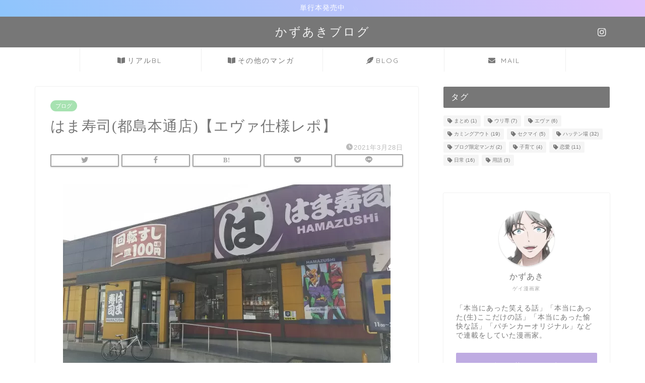

--- FILE ---
content_type: text/html; charset=UTF-8
request_url: https://kazuakiblog.com/blog/everyday/eva_hamazusi
body_size: 13670
content:
<!DOCTYPE html>
<html lang="ja">
<head prefix="og: http://ogp.me/ns# fb: http://ogp.me/ns/fb# article: http://ogp.me/ns/article#">
<!-- wexal_pst_init.js does not exist -->
<!-- engagement_delay.js does not exist -->
<link rel="dns-prefetch" href="//cdnjs.cloudflare.com/">
<link rel="preconnect" href="//cdnjs.cloudflare.com/">
<link rel="dns-prefetch" href="//use.fontawesome.com/">
<link rel="dns-prefetch" href="//code.typesquare.com/">
<link rel="dns-prefetch" href="//ajax.googleapis.com/">
<link rel="dns-prefetch" href="//js1.nend.net/">
<link rel="dns-prefetch" href="//www.googletagmanager.com/">
<meta charset="utf-8">
<meta http-equiv="X-UA-Compatible" content="IE=edge">
<meta name="viewport" content="width=device-width, initial-scale=1">
<!-- ここからOGP -->
<meta property="og:type" content="blog">
<meta property="og:title" content="はま寿司(都島本通店)【エヴァ仕様レポ】｜かずあきブログ">
<meta property="og:url" content="https://kazuakiblog.com/blog/everyday/eva_hamazusi">
<meta property="og:description" content="『エヴァ』×ゼンショーのコラボ「外食5チェーン共同作戦」！西エリアで行われているエヴァ仕様のお店を全店周りそのレポをしています。今回は【はま寿司(都島本通店)】">
<meta property="og:image" content="https://kazuakiblog.com/wp-content/uploads/2021/03/eva_hamazusi.jpg">
<meta property="og:site_name" content="かずあきブログ">
<meta property="fb:admins" content="">
<meta name="twitter:card" content="summary_large_image">
<!-- ここまでOGP -->
<meta name="description" itemprop="description" content="『エヴァ』×ゼンショーのコラボ「外食5チェーン共同作戦」！西エリアで行われているエヴァ仕様のお店を全店周りそのレポをしています。今回は【はま寿司(都島本通店)】">
<title>はま寿司(都島本通店)【エヴァ仕様レポ】｜かずあきブログ</title>
<meta name='robots' content='max-image-preview:large'/>
<link rel='dns-prefetch' href='//code.typesquare.com'/>
<link rel='dns-prefetch' href='//ajax.googleapis.com'/>
<link rel='dns-prefetch' href='//cdnjs.cloudflare.com'/>
<link rel='dns-prefetch' href='//use.fontawesome.com'/>
<link rel='dns-prefetch' href='//s.w.org'/>
<link rel="alternate" type="application/rss+xml" title="かずあきブログ &raquo; フィード" href="https://kazuakiblog.com/feed"/>
<link rel="alternate" type="application/rss+xml" title="かずあきブログ &raquo; コメントフィード" href="https://kazuakiblog.com/comments/feed"/>
<link rel="alternate" type="application/rss+xml" title="かずあきブログ &raquo; はま寿司(都島本通店)【エヴァ仕様レポ】 のコメントのフィード" href="https://kazuakiblog.com/blog/everyday/eva_hamazusi/feed"/>
<link rel='stylesheet' id='wp-block-library-css' href='https://kazuakiblog.com/wp-includes/css/dist/block-library/style.min.css?ver=6.0.11' type='text/css' media='all'/>
<style id='global-styles-inline-css' type='text/css'>
body{--wp--preset--color--black: #000000;--wp--preset--color--cyan-bluish-gray: #abb8c3;--wp--preset--color--white: #ffffff;--wp--preset--color--pale-pink: #f78da7;--wp--preset--color--vivid-red: #cf2e2e;--wp--preset--color--luminous-vivid-orange: #ff6900;--wp--preset--color--luminous-vivid-amber: #fcb900;--wp--preset--color--light-green-cyan: #7bdcb5;--wp--preset--color--vivid-green-cyan: #00d084;--wp--preset--color--pale-cyan-blue: #8ed1fc;--wp--preset--color--vivid-cyan-blue: #0693e3;--wp--preset--color--vivid-purple: #9b51e0;--wp--preset--gradient--vivid-cyan-blue-to-vivid-purple: linear-gradient(135deg,rgba(6,147,227,1) 0%,rgb(155,81,224) 100%);--wp--preset--gradient--light-green-cyan-to-vivid-green-cyan: linear-gradient(135deg,rgb(122,220,180) 0%,rgb(0,208,130) 100%);--wp--preset--gradient--luminous-vivid-amber-to-luminous-vivid-orange: linear-gradient(135deg,rgba(252,185,0,1) 0%,rgba(255,105,0,1) 100%);--wp--preset--gradient--luminous-vivid-orange-to-vivid-red: linear-gradient(135deg,rgba(255,105,0,1) 0%,rgb(207,46,46) 100%);--wp--preset--gradient--very-light-gray-to-cyan-bluish-gray: linear-gradient(135deg,rgb(238,238,238) 0%,rgb(169,184,195) 100%);--wp--preset--gradient--cool-to-warm-spectrum: linear-gradient(135deg,rgb(74,234,220) 0%,rgb(151,120,209) 20%,rgb(207,42,186) 40%,rgb(238,44,130) 60%,rgb(251,105,98) 80%,rgb(254,248,76) 100%);--wp--preset--gradient--blush-light-purple: linear-gradient(135deg,rgb(255,206,236) 0%,rgb(152,150,240) 100%);--wp--preset--gradient--blush-bordeaux: linear-gradient(135deg,rgb(254,205,165) 0%,rgb(254,45,45) 50%,rgb(107,0,62) 100%);--wp--preset--gradient--luminous-dusk: linear-gradient(135deg,rgb(255,203,112) 0%,rgb(199,81,192) 50%,rgb(65,88,208) 100%);--wp--preset--gradient--pale-ocean: linear-gradient(135deg,rgb(255,245,203) 0%,rgb(182,227,212) 50%,rgb(51,167,181) 100%);--wp--preset--gradient--electric-grass: linear-gradient(135deg,rgb(202,248,128) 0%,rgb(113,206,126) 100%);--wp--preset--gradient--midnight: linear-gradient(135deg,rgb(2,3,129) 0%,rgb(40,116,252) 100%);--wp--preset--duotone--dark-grayscale: url('#wp-duotone-dark-grayscale');--wp--preset--duotone--grayscale: url('#wp-duotone-grayscale');--wp--preset--duotone--purple-yellow: url('#wp-duotone-purple-yellow');--wp--preset--duotone--blue-red: url('#wp-duotone-blue-red');--wp--preset--duotone--midnight: url('#wp-duotone-midnight');--wp--preset--duotone--magenta-yellow: url('#wp-duotone-magenta-yellow');--wp--preset--duotone--purple-green: url('#wp-duotone-purple-green');--wp--preset--duotone--blue-orange: url('#wp-duotone-blue-orange');--wp--preset--font-size--small: 13px;--wp--preset--font-size--medium: 20px;--wp--preset--font-size--large: 36px;--wp--preset--font-size--x-large: 42px;}.has-black-color{color: var(--wp--preset--color--black) !important;}.has-cyan-bluish-gray-color{color: var(--wp--preset--color--cyan-bluish-gray) !important;}.has-white-color{color: var(--wp--preset--color--white) !important;}.has-pale-pink-color{color: var(--wp--preset--color--pale-pink) !important;}.has-vivid-red-color{color: var(--wp--preset--color--vivid-red) !important;}.has-luminous-vivid-orange-color{color: var(--wp--preset--color--luminous-vivid-orange) !important;}.has-luminous-vivid-amber-color{color: var(--wp--preset--color--luminous-vivid-amber) !important;}.has-light-green-cyan-color{color: var(--wp--preset--color--light-green-cyan) !important;}.has-vivid-green-cyan-color{color: var(--wp--preset--color--vivid-green-cyan) !important;}.has-pale-cyan-blue-color{color: var(--wp--preset--color--pale-cyan-blue) !important;}.has-vivid-cyan-blue-color{color: var(--wp--preset--color--vivid-cyan-blue) !important;}.has-vivid-purple-color{color: var(--wp--preset--color--vivid-purple) !important;}.has-black-background-color{background-color: var(--wp--preset--color--black) !important;}.has-cyan-bluish-gray-background-color{background-color: var(--wp--preset--color--cyan-bluish-gray) !important;}.has-white-background-color{background-color: var(--wp--preset--color--white) !important;}.has-pale-pink-background-color{background-color: var(--wp--preset--color--pale-pink) !important;}.has-vivid-red-background-color{background-color: var(--wp--preset--color--vivid-red) !important;}.has-luminous-vivid-orange-background-color{background-color: var(--wp--preset--color--luminous-vivid-orange) !important;}.has-luminous-vivid-amber-background-color{background-color: var(--wp--preset--color--luminous-vivid-amber) !important;}.has-light-green-cyan-background-color{background-color: var(--wp--preset--color--light-green-cyan) !important;}.has-vivid-green-cyan-background-color{background-color: var(--wp--preset--color--vivid-green-cyan) !important;}.has-pale-cyan-blue-background-color{background-color: var(--wp--preset--color--pale-cyan-blue) !important;}.has-vivid-cyan-blue-background-color{background-color: var(--wp--preset--color--vivid-cyan-blue) !important;}.has-vivid-purple-background-color{background-color: var(--wp--preset--color--vivid-purple) !important;}.has-black-border-color{border-color: var(--wp--preset--color--black) !important;}.has-cyan-bluish-gray-border-color{border-color: var(--wp--preset--color--cyan-bluish-gray) !important;}.has-white-border-color{border-color: var(--wp--preset--color--white) !important;}.has-pale-pink-border-color{border-color: var(--wp--preset--color--pale-pink) !important;}.has-vivid-red-border-color{border-color: var(--wp--preset--color--vivid-red) !important;}.has-luminous-vivid-orange-border-color{border-color: var(--wp--preset--color--luminous-vivid-orange) !important;}.has-luminous-vivid-amber-border-color{border-color: var(--wp--preset--color--luminous-vivid-amber) !important;}.has-light-green-cyan-border-color{border-color: var(--wp--preset--color--light-green-cyan) !important;}.has-vivid-green-cyan-border-color{border-color: var(--wp--preset--color--vivid-green-cyan) !important;}.has-pale-cyan-blue-border-color{border-color: var(--wp--preset--color--pale-cyan-blue) !important;}.has-vivid-cyan-blue-border-color{border-color: var(--wp--preset--color--vivid-cyan-blue) !important;}.has-vivid-purple-border-color{border-color: var(--wp--preset--color--vivid-purple) !important;}.has-vivid-cyan-blue-to-vivid-purple-gradient-background{background: var(--wp--preset--gradient--vivid-cyan-blue-to-vivid-purple) !important;}.has-light-green-cyan-to-vivid-green-cyan-gradient-background{background: var(--wp--preset--gradient--light-green-cyan-to-vivid-green-cyan) !important;}.has-luminous-vivid-amber-to-luminous-vivid-orange-gradient-background{background: var(--wp--preset--gradient--luminous-vivid-amber-to-luminous-vivid-orange) !important;}.has-luminous-vivid-orange-to-vivid-red-gradient-background{background: var(--wp--preset--gradient--luminous-vivid-orange-to-vivid-red) !important;}.has-very-light-gray-to-cyan-bluish-gray-gradient-background{background: var(--wp--preset--gradient--very-light-gray-to-cyan-bluish-gray) !important;}.has-cool-to-warm-spectrum-gradient-background{background: var(--wp--preset--gradient--cool-to-warm-spectrum) !important;}.has-blush-light-purple-gradient-background{background: var(--wp--preset--gradient--blush-light-purple) !important;}.has-blush-bordeaux-gradient-background{background: var(--wp--preset--gradient--blush-bordeaux) !important;}.has-luminous-dusk-gradient-background{background: var(--wp--preset--gradient--luminous-dusk) !important;}.has-pale-ocean-gradient-background{background: var(--wp--preset--gradient--pale-ocean) !important;}.has-electric-grass-gradient-background{background: var(--wp--preset--gradient--electric-grass) !important;}.has-midnight-gradient-background{background: var(--wp--preset--gradient--midnight) !important;}.has-small-font-size{font-size: var(--wp--preset--font-size--small) !important;}.has-medium-font-size{font-size: var(--wp--preset--font-size--medium) !important;}.has-large-font-size{font-size: var(--wp--preset--font-size--large) !important;}.has-x-large-font-size{font-size: var(--wp--preset--font-size--x-large) !important;}
</style>
<link rel='stylesheet' id='parent-style-css' href='https://kazuakiblog.com/wp-content/themes/jin/style.css?ver=6.0.11' type='text/css' media='all'/>
<link rel='stylesheet' id='theme-style-css' href='https://kazuakiblog.com/wp-content/themes/jin-child/style.css?ver=6.0.11' type='text/css' media='all'/>
<link rel='stylesheet' id='fontawesome-style-css' href='https://use.fontawesome.com/releases/v5.6.3/css/all.css?ver=6.0.11' type='text/css' media='all'/>
<link rel='stylesheet' id='swiper-style-css' href='https://cdnjs.cloudflare.com/ajax/libs/Swiper/4.0.7/css/swiper.min.css?ver=6.0.11' type='text/css' media='all'/>
<link rel='stylesheet' id='carat-css' href='https://kazuakiblog.com/wp-content/plugins/carat/css/style_carat.css?ver=6.0.11' type='text/css' media='all'/>
<script type='text/javascript' src='https://ajax.googleapis.com/ajax/libs/jquery/1.12.4/jquery.min.js?ver=6.0.11' id='jquery-js'></script>
<script type='text/javascript' src='//code.typesquare.com/static/5b0e3c4aee6847bda5a036abac1e024a/ts307f.js?fadein=0&#038;ver=2.0.3' id='typesquare_std-js'></script>
<link rel="https://api.w.org/" href="https://kazuakiblog.com/wp-json/"/><link rel="alternate" type="application/json" href="https://kazuakiblog.com/wp-json/wp/v2/posts/2714"/><link rel="canonical" href="https://kazuakiblog.com/blog/everyday/eva_hamazusi"/>
<link rel='shortlink' href='https://kazuakiblog.com/?p=2714'/>
<link rel="alternate" type="application/json+oembed" href="https://kazuakiblog.com/wp-json/oembed/1.0/embed?url=https%3A%2F%2Fkazuakiblog.com%2Fblog%2Feveryday%2Feva_hamazusi"/>
<link rel="alternate" type="text/xml+oembed" href="https://kazuakiblog.com/wp-json/oembed/1.0/embed?url=https%3A%2F%2Fkazuakiblog.com%2Fblog%2Feveryday%2Feva_hamazusi&#038;format=xml"/>
<style type="text/css">
		#wrapper{
							background-color: #fff;
				background-image: url();
					}
		.related-entry-headline-text span:before,
		#comment-title span:before,
		#reply-title span:before{
			background-color: #777777;
			border-color: #777777!important;
		}
		
		#breadcrumb:after,
		#page-top a{	
			background-color: #777777;
		}
				footer{
			background-color: #777777;
		}
		.footer-inner a,
		#copyright,
		#copyright-center{
			border-color: #fff!important;
			color: #fff!important;
		}
		#footer-widget-area
		{
			border-color: #fff!important;
		}
				.page-top-footer a{
			color: #777777!important;
		}
				#breadcrumb ul li,
		#breadcrumb ul li a{
			color: #777777!important;
		}
		
		body,
		a,
		a:link,
		a:visited,
		.my-profile,
		.widgettitle,
		.tabBtn-mag label{
			color: #777777;
		}
		a:hover{
			color: #a685e2;
		}
						.widget_nav_menu ul > li > a:before,
		.widget_categories ul > li > a:before,
		.widget_pages ul > li > a:before,
		.widget_recent_entries ul > li > a:before,
		.widget_archive ul > li > a:before,
		.widget_archive form:after,
		.widget_categories form:after,
		.widget_nav_menu ul > li > ul.sub-menu > li > a:before,
		.widget_categories ul > li > .children > li > a:before,
		.widget_pages ul > li > .children > li > a:before,
		.widget_nav_menu ul > li > ul.sub-menu > li > ul.sub-menu li > a:before,
		.widget_categories ul > li > .children > li > .children li > a:before,
		.widget_pages ul > li > .children > li > .children li > a:before{
			color: #777777;
		}
		.widget_nav_menu ul .sub-menu .sub-menu li a:before{
			background-color: #777777!important;
		}
		footer .footer-widget,
		footer .footer-widget a,
		footer .footer-widget ul li,
		.footer-widget.widget_nav_menu ul > li > a:before,
		.footer-widget.widget_categories ul > li > a:before,
		.footer-widget.widget_recent_entries ul > li > a:before,
		.footer-widget.widget_pages ul > li > a:before,
		.footer-widget.widget_archive ul > li > a:before,
		footer .widget_tag_cloud .tagcloud a:before{
			color: #fff!important;
			border-color: #fff!important;
		}
		footer .footer-widget .widgettitle{
			color: #fff!important;
			border-color: #beabe2!important;
		}
		footer .widget_nav_menu ul .children .children li a:before,
		footer .widget_categories ul .children .children li a:before,
		footer .widget_nav_menu ul .sub-menu .sub-menu li a:before{
			background-color: #fff!important;
		}
		#drawernav a:hover,
		.post-list-title,
		#prev-next p,
		#toc_container .toc_list li a{
			color: #777777!important;
		}
		
		#header-box{
			background-color: #777777;
		}
												@media (min-width: 768px) {
			.top-image-meta{
				margin-top: calc(0px - 30px);
			}
		}
		@media (min-width: 1200px) {
			.top-image-meta{
				margin-top: calc(0px);
			}
		}
				.pickup-contents:before{
			background-color: #777777!important;
		}
		
		.main-image-text{
			color: #555;
		}
		.main-image-text-sub{
			color: #555;
		}
		
				@media (min-width: 481px) {
			#site-info{
				padding-top: 15px!important;
				padding-bottom: 15px!important;
			}
		}
		
		#site-info span a{
			color: #f4f4f4!important;
		}
		
				#headmenu .headsns .line a svg{
			fill: #f4f4f4!important;
		}
		#headmenu .headsns a,
		#headmenu{
			color: #f4f4f4!important;
			border-color:#f4f4f4!important;
		}
						.profile-follow .line-sns a svg{
			fill: #777777!important;
		}
		.profile-follow .line-sns a:hover svg{
			fill: #beabe2!important;
		}
		.profile-follow a{
			color: #777777!important;
			border-color:#777777!important;
		}
		.profile-follow a:hover,
		#headmenu .headsns a:hover{
			color:#beabe2!important;
			border-color:#beabe2!important;
		}
				.search-box:hover{
			color:#beabe2!important;
			border-color:#beabe2!important;
		}
				#header #headmenu .headsns .line a:hover svg{
			fill:#beabe2!important;
		}
		.cps-icon-bar,
		#navtoggle:checked + .sp-menu-open .cps-icon-bar{
			background-color: #f4f4f4;
		}
		#nav-container{
			background-color: #fff;
		}
		.menu-box .menu-item svg{
			fill:#777777;
		}
		#drawernav ul.menu-box > li > a,
		#drawernav2 ul.menu-box > li > a,
		#drawernav3 ul.menu-box > li > a,
		#drawernav4 ul.menu-box > li > a,
		#drawernav5 ul.menu-box > li > a,
		#drawernav ul.menu-box > li.menu-item-has-children:after,
		#drawernav2 ul.menu-box > li.menu-item-has-children:after,
		#drawernav3 ul.menu-box > li.menu-item-has-children:after,
		#drawernav4 ul.menu-box > li.menu-item-has-children:after,
		#drawernav5 ul.menu-box > li.menu-item-has-children:after{
			color: #777777!important;
		}
		#drawernav ul.menu-box li a,
		#drawernav2 ul.menu-box li a,
		#drawernav3 ul.menu-box li a,
		#drawernav4 ul.menu-box li a,
		#drawernav5 ul.menu-box li a{
			font-size: 14px!important;
		}
		#drawernav3 ul.menu-box > li{
			color: #777777!important;
		}
		#drawernav4 .menu-box > .menu-item > a:after,
		#drawernav3 .menu-box > .menu-item > a:after,
		#drawernav .menu-box > .menu-item > a:after{
			background-color: #777777!important;
		}
		#drawernav2 .menu-box > .menu-item:hover,
		#drawernav5 .menu-box > .menu-item:hover{
			border-top-color: #777777!important;
		}
				.cps-info-bar a{
			background-color: #beabe2!important;
		}
				@media (min-width: 768px) {
			.post-list-mag .post-list-item:not(:nth-child(2n)){
				margin-right: 2.6%;
			}
		}
				@media (min-width: 768px) {
			#tab-1:checked ~ .tabBtn-mag li [for="tab-1"]:after,
			#tab-2:checked ~ .tabBtn-mag li [for="tab-2"]:after,
			#tab-3:checked ~ .tabBtn-mag li [for="tab-3"]:after,
			#tab-4:checked ~ .tabBtn-mag li [for="tab-4"]:after{
				border-top-color: #777777!important;
			}
			.tabBtn-mag label{
				border-bottom-color: #777777!important;
			}
		}
		#tab-1:checked ~ .tabBtn-mag li [for="tab-1"],
		#tab-2:checked ~ .tabBtn-mag li [for="tab-2"],
		#tab-3:checked ~ .tabBtn-mag li [for="tab-3"],
		#tab-4:checked ~ .tabBtn-mag li [for="tab-4"],
		#prev-next a.next:after,
		#prev-next a.prev:after,
		.more-cat-button a:hover span:before{
			background-color: #777777!important;
		}
		

		.swiper-slide .post-list-cat,
		.post-list-mag .post-list-cat,
		.post-list-mag3col .post-list-cat,
		.post-list-mag-sp1col .post-list-cat,
		.swiper-pagination-bullet-active,
		.pickup-cat,
		.post-list .post-list-cat,
		#breadcrumb .bcHome a:hover span:before,
		.popular-item:nth-child(1) .pop-num,
		.popular-item:nth-child(2) .pop-num,
		.popular-item:nth-child(3) .pop-num{
			background-color: #beabe2!important;
		}
		.sidebar-btn a,
		.profile-sns-menu{
			background-color: #beabe2!important;
		}
		.sp-sns-menu a,
		.pickup-contents-box a:hover .pickup-title{
			border-color: #777777!important;
			color: #777777!important;
		}
				.pickup-image:after{
			display: none;
		}
				.pro-line svg{
			fill: #777777!important;
		}
		.cps-post-cat a,
		.meta-cat,
		.popular-cat{
			background-color: #beabe2!important;
			border-color: #beabe2!important;
		}
		.tagicon,
		.tag-box a,
		#toc_container .toc_list > li,
		#toc_container .toc_title{
			color: #777777!important;
		}
		.widget_tag_cloud a::before{
			color: #777777!important;
		}
		.tag-box a,
		#toc_container:before{
			border-color: #777777!important;
		}
		.cps-post-cat a:hover{
			color: #a685e2!important;
		}
		.pagination li:not([class*="current"]) a:hover,
		.widget_tag_cloud a:hover{
			background-color: #777777!important;
		}
		.pagination li:not([class*="current"]) a:hover{
			opacity: 0.5!important;
		}
		.pagination li.current a{
			background-color: #777777!important;
			border-color: #777777!important;
		}
		.nextpage a:hover span {
			color: #777777!important;
			border-color: #777777!important;
		}
		.cta-content:before{
			background-color: #6FBFCA!important;
		}
		.cta-text,
		.info-title{
			color: #fff!important;
		}
		#footer-widget-area.footer_style1 .widgettitle{
			border-color: #beabe2!important;
		}
		.sidebar_style1 .widgettitle,
		.sidebar_style5 .widgettitle{
			border-color: #777777!important;
		}
		.sidebar_style2 .widgettitle,
		.sidebar_style4 .widgettitle,
		.sidebar_style6 .widgettitle,
		#home-bottom-widget .widgettitle,
		#home-top-widget .widgettitle,
		#post-bottom-widget .widgettitle,
		#post-top-widget .widgettitle{
			background-color: #777777!important;
		}
		#home-bottom-widget .widget_search .search-box input[type="submit"],
		#home-top-widget .widget_search .search-box input[type="submit"],
		#post-bottom-widget .widget_search .search-box input[type="submit"],
		#post-top-widget .widget_search .search-box input[type="submit"]{
			background-color: #beabe2!important;
		}
		
		.tn-logo-size{
			font-size: 170%!important;
		}
		@media (min-width: 481px) {
		.tn-logo-size img{
			width: calc(170%*0.5)!important;
		}
		}
		@media (min-width: 768px) {
		.tn-logo-size img{
			width: calc(170%*2.2)!important;
		}
		}
		@media (min-width: 1200px) {
		.tn-logo-size img{
			width: 170%!important;
		}
		}
		.sp-logo-size{
			font-size: 120%!important;
		}
		.sp-logo-size img{
			width: 120%!important;
		}
				.cps-post-main ul > li:before,
		.cps-post-main ol > li:before{
			background-color: #beabe2!important;
		}
		.profile-card .profile-title{
			background-color: #777777!important;
		}
		.profile-card{
			border-color: #777777!important;
		}
		.cps-post-main a{
			color:#beabe2;
		}
		.cps-post-main .marker{
			background: -webkit-linear-gradient( transparent 80%, #beabe2 0% ) ;
			background: linear-gradient( transparent 80%, #beabe2 0% ) ;
		}
		.cps-post-main .marker2{
			background: -webkit-linear-gradient( transparent 60%, #a9eaf2 0% ) ;
			background: linear-gradient( transparent 60%, #a9eaf2 0% ) ;
		}
		.cps-post-main .jic-sc{
			color:#beabe2;
		}
		
		
		.simple-box1{
			border-color:#ef9b9b!important;
		}
		.simple-box2{
			border-color:#f2bf7d!important;
		}
		.simple-box3{
			border-color:#b5e28a!important;
		}
		.simple-box4{
			border-color:#beabe2!important;
		}
		.simple-box4:before{
			background-color: #beabe2;
		}
		.simple-box5{
			border-color:#e896c7!important;
		}
		.simple-box5:before{
			background-color: #e896c7;
		}
		.simple-box6{
			background-color:#fffdef!important;
		}
		.simple-box7{
			border-color:#def1f9!important;
		}
		.simple-box7:before{
			background-color:#def1f9!important;
		}
		.simple-box8{
			border-color:#96ddc1!important;
		}
		.simple-box8:before{
			background-color:#96ddc1!important;
		}
		.simple-box9:before{
			background-color:#e1c0e8!important;
		}
				.simple-box9:after{
			border-color:#e1c0e8 #e1c0e8 #fff #fff!important;
		}
				
		.kaisetsu-box1:before,
		.kaisetsu-box1-title{
			background-color:#ffb49e!important;
		}
		.kaisetsu-box2{
			border-color:#beabe2!important;
		}
		.kaisetsu-box2-title{
			background-color:#beabe2!important;
		}
		.kaisetsu-box4{
			border-color:#beabe2!important;
		}
		.kaisetsu-box4-title{
			background-color:#beabe2!important;
		}
		.kaisetsu-box5:before{
			background-color:#57b3ba!important;
		}
		.kaisetsu-box5-title{
			background-color:#57b3ba!important;
		}
		
		.concept-box1{
			border-color:#85db8f!important;
		}
		.concept-box1:after{
			background-color:#85db8f!important;
		}
		.concept-box1:before{
			content:"ポイント"!important;
			color:#85db8f!important;
		}
		.concept-box2{
			border-color:#f7cf6a!important;
		}
		.concept-box2:after{
			background-color:#f7cf6a!important;
		}
		.concept-box2:before{
			content:"注意点"!important;
			color:#f7cf6a!important;
		}
		.concept-box3{
			border-color:#86cee8!important;
		}
		.concept-box3:after{
			background-color:#86cee8!important;
		}
		.concept-box3:before{
			content:"良い例"!important;
			color:#86cee8!important;
		}
		.concept-box4{
			border-color:#ed8989!important;
		}
		.concept-box4:after{
			background-color:#ed8989!important;
		}
		.concept-box4:before{
			content:"悪い例"!important;
			color:#ed8989!important;
		}
		.concept-box5{
			border-color:#9e9e9e!important;
		}
		.concept-box5:after{
			background-color:#9e9e9e!important;
		}
		.concept-box5:before{
			content:"参考"!important;
			color:#9e9e9e!important;
		}
		.concept-box6{
			border-color:#8eaced!important;
		}
		.concept-box6:after{
			background-color:#8eaced!important;
		}
		.concept-box6:before{
			content:"メモ"!important;
			color:#8eaced!important;
		}
		
		.innerlink-box1,
		.blog-card{
			border-color:#73bc9b!important;
		}
		.innerlink-box1-title{
			background-color:#73bc9b!important;
			border-color:#73bc9b!important;
		}
		.innerlink-box1:before,
		.blog-card-hl-box{
			background-color:#73bc9b!important;
		}
				
		.jin-ac-box01-title::after{
			color: #777777;
		}
		
		.color-button01 a,
		.color-button01 a:hover,
		.color-button01:before{
			background-color: #008db7!important;
		}
		.top-image-btn-color a,
		.top-image-btn-color a:hover,
		.top-image-btn-color:before{
			background-color: #ffcd44!important;
		}
		.color-button02 a,
		.color-button02 a:hover,
		.color-button02:before{
			background-color: #d9333f!important;
		}
		
		.color-button01-big a,
		.color-button01-big a:hover,
		.color-button01-big:before{
			background-color: #3296d1!important;
		}
		.color-button01-big a,
		.color-button01-big:before{
			border-radius: 5px!important;
		}
		.color-button01-big a{
			padding-top: 20px!important;
			padding-bottom: 20px!important;
		}
		
		.color-button02-big a,
		.color-button02-big a:hover,
		.color-button02-big:before{
			background-color: #83d159!important;
		}
		.color-button02-big a,
		.color-button02-big:before{
			border-radius: 5px!important;
		}
		.color-button02-big a{
			padding-top: 30px!important;
			padding-bottom: 30px!important;
		}
				.color-button01-big{
			width: 75%!important;
		}
		.color-button02-big{
			width: 43%!important;
		}
				
		
					.top-image-btn-color:before,
			.color-button01:before,
			.color-button02:before,
			.color-button01-big:before,
			.color-button02-big:before{
				bottom: -1px;
				left: -1px;
				width: 100%;
				height: 100%;
				border-radius: 6px;
				box-shadow: 0px 1px 5px 0px rgba(0, 0, 0, 0.25);
				-webkit-transition: all .4s;
				transition: all .4s;
			}
			.top-image-btn-color a:hover,
			.color-button01 a:hover,
			.color-button02 a:hover,
			.color-button01-big a:hover,
			.color-button02-big a:hover{
				-webkit-transform: translateY(2px);
				transform: translateY(2px);
				-webkit-filter: brightness(0.95);
				 filter: brightness(0.95);
			}
			.top-image-btn-color:hover:before,
			.color-button01:hover:before,
			.color-button02:hover:before,
			.color-button01-big:hover:before,
			.color-button02-big:hover:before{
				-webkit-transform: translateY(2px);
				transform: translateY(2px);
				box-shadow: none!important;
			}
				
		.h2-style01 h2,
		.h2-style02 h2:before,
		.h2-style03 h2,
		.h2-style04 h2:before,
		.h2-style05 h2,
		.h2-style07 h2:before,
		.h2-style07 h2:after,
		.h3-style03 h3:before,
		.h3-style02 h3:before,
		.h3-style05 h3:before,
		.h3-style07 h3:before,
		.h2-style08 h2:after,
		.h2-style10 h2:before,
		.h2-style10 h2:after,
		.h3-style02 h3:after,
		.h4-style02 h4:before{
			background-color: #777777!important;
		}
		.h3-style01 h3,
		.h3-style04 h3,
		.h3-style05 h3,
		.h3-style06 h3,
		.h4-style01 h4,
		.h2-style02 h2,
		.h2-style08 h2,
		.h2-style08 h2:before,
		.h2-style09 h2,
		.h4-style03 h4{
			border-color: #777777!important;
		}
		.h2-style05 h2:before{
			border-top-color: #777777!important;
		}
		.h2-style06 h2:before,
		.sidebar_style3 .widgettitle:after{
			background-image: linear-gradient(
				-45deg,
				transparent 25%,
				#777777 25%,
				#777777 50%,
				transparent 50%,
				transparent 75%,
				#777777 75%,
				#777777			);
		}
				.jin-h2-icons.h2-style02 h2 .jic:before,
		.jin-h2-icons.h2-style04 h2 .jic:before,
		.jin-h2-icons.h2-style06 h2 .jic:before,
		.jin-h2-icons.h2-style07 h2 .jic:before,
		.jin-h2-icons.h2-style08 h2 .jic:before,
		.jin-h2-icons.h2-style09 h2 .jic:before,
		.jin-h2-icons.h2-style10 h2 .jic:before,
		.jin-h3-icons.h3-style01 h3 .jic:before,
		.jin-h3-icons.h3-style02 h3 .jic:before,
		.jin-h3-icons.h3-style03 h3 .jic:before,
		.jin-h3-icons.h3-style04 h3 .jic:before,
		.jin-h3-icons.h3-style05 h3 .jic:before,
		.jin-h3-icons.h3-style06 h3 .jic:before,
		.jin-h3-icons.h3-style07 h3 .jic:before,
		.jin-h4-icons.h4-style01 h4 .jic:before,
		.jin-h4-icons.h4-style02 h4 .jic:before,
		.jin-h4-icons.h4-style03 h4 .jic:before,
		.jin-h4-icons.h4-style04 h4 .jic:before{
			color:#777777;
		}
		
		@media all and (-ms-high-contrast:none){
			*::-ms-backdrop, .color-button01:before,
			.color-button02:before,
			.color-button01-big:before,
			.color-button02-big:before{
				background-color: #595857!important;
			}
		}
		
		.jin-lp-h2 h2,
		.jin-lp-h2 h2{
			background-color: transparent!important;
			border-color: transparent!important;
			color: #777777!important;
		}
		.jincolumn-h3style2{
			border-color:#777777!important;
		}
		.jinlph2-style1 h2:first-letter{
			color:#777777!important;
		}
		.jinlph2-style2 h2,
		.jinlph2-style3 h2{
			border-color:#777777!important;
		}
		.jin-photo-title .jin-fusen1-down,
		.jin-photo-title .jin-fusen1-even,
		.jin-photo-title .jin-fusen1-up{
			border-left-color:#777777;
		}
		.jin-photo-title .jin-fusen2,
		.jin-photo-title .jin-fusen3{
			background-color:#777777;
		}
		.jin-photo-title .jin-fusen2:before,
		.jin-photo-title .jin-fusen3:before {
			border-top-color: #777777;
		}
		.has-huge-font-size{
			font-size:42px!important;
		}
		.has-large-font-size{
			font-size:36px!important;
		}
		.has-medium-font-size{
			font-size:20px!important;
		}
		.has-normal-font-size{
			font-size:16px!important;
		}
		.has-small-font-size{
			font-size:13px!important;
		}
		
		
	</style>
<style type="text/css">

        /*<!-- CARAT専用ボックスデザイン  -->*/
        .cat_kaisetsu01{
            border-color:#ffb6c1!important;
        }
        .cat_kaisetsu_box{
            background-color: #ffb6c1!important; 
        }
        .cat_kaisetsu_box::after{
            border-top:9px solid #ffb6c1!important;
        }
        .cat_maru01{
            border-color: #a8dba8!important;
        }
        .cat_maru_box span{
            background-color: #a8dba8!important;
        }
        .cat_dot01{
            background-color: #ffd4da!important;
        }
        .cat_stitch01{
            background-color:#ffbc61!important;
            box-shadow:0 0 0 8px #ffbc61!important;
        }
        .cat_fusen01{
            border-color: #beabe2!important;
        }
        .cat_fusen01 .cat_fusen_box{
            border-left: 20px solid #beabe2!important;
        }
        .cat_fusen02{
            border: 2px solid #beabe2!important;
        }

        #post-bottom-widget .carat_item_links .widgettitle:after,
        #post-top-widget .carat_item_links .widgettitle:after,
        #home-top-widget .carat_item_links .widgettitle:after,
        #home-bottom-widget .carat_item_links .widgettitle:after{
            background-color: #777777;
        }
        .cat_icon_box span{
            background-color: #777777;
        }
        .cat_icon01 .cat_icon_box{
            color: #777777;
        }
        .sidebar_style1 .widgettitle,
        .sidebar_style5 .widgettitle{
            border-color: #777777!important;
        }
        .sidebar_style2 .widgettitle,
        .sidebar_style4 .widgettitle,
        .sidebar_style6 .widgettitle{
            background-color: #777777!important;
        }
        .sidebar_style7 .widgettitle{
            background-color: #fff!important;
            border-color: #777777!important;
        }
        .sidebar_style7 .widgettitle::before,
        .sidebar_style7 .widgettitle::after{
            border-color: #777777!important;
        }
        .sidebar_style8 .widgettitle{
            background-color: #fff!important;
            border-color: #777777!important;
        }
        .sidebar_style8 .widgettitle::before,
        .sidebar_style8 .widgettitle::after{
            border-color: #777777!important;
        }
        .sidebar_style9 .widgettitle{
            background-color: #fff!important;
        }
        .sidebar_style9 .widget::before{
            background-color: #777777!important;
        }
        .sidebar_style9 .widget::after{
            border-color: transparent #777777!important;
        }
        .sidebar_style10 .widgettitle{
            background-color: #fff!important;
        }

        /*スマホスライドメニューのデザインカスタマイズ*/
        

        /*サイドバーデザインカスタマイズ*/

                #breadcrumb:after{
            background-color: #c9c9c9!important;
        }
        #breadcrumb ul li,#breadcrumb ul li a,#breadcrumb ul li span, #breadcrumb ul li a span{
            color: #777777!important;
        }
        #breadcrumb .fa-home.space-i{
            color: #777777!important;
        }
        #breadcrumb ul li svg{
            color: #777777!important;
        }
        .menu-box .svg-inline--fa{
            color: #777777!important;
            margin-right: 5px;
        }
        #drawernav ul.menu-box li.menu-item a:after{
            background:#777777!important; 
        }
        #footer-widget-area.footer_style1 #footer-widget-center1 .widget_archive ul li a:hover, #footer-widget-area.footer_style1 #footer-widget-center1 .widget_categories ul li a:hover, #footer-widget-area.footer_style1 #footer-widget-center1 .widget_pages ul li a:hover, #footer-widget-area.footer_style1 #footer-widget-center1 .widget_nav_menu ul li a:hover, #footer-widget-area.footer_style1 #footer-widget-center2 .widget_archive ul li a:hover, #footer-widget-area.footer_style1 #footer-widget-center2 .widget_categories ul li a:hover, #footer-widget-area.footer_style1 #footer-widget-center2 .widget_pages ul li a:hover, #footer-widget-area.footer_style1 #footer-widget-center2 .widget_nav_menu ul li a:hover{
            color: #beabe2!important;
        }
        #footer-widget-area.footer_style1 #footer-widget-left .widget_archive ul li a:hover, #footer-widget-area.footer_style1 #footer-widget-left .widget_categories ul li a:hover, #footer-widget-area.footer_style1 #footer-widget-left .widget_pages ul li a:hover, #footer-widget-area.footer_style1 #footer-widget-left .widget_nav_menu ul li a:hover, #footer-widget-area.footer_style1 #footer-widget-center1 .widget_archive ul li a:hover, #footer-widget-area.footer_style1 #footer-widget-center1 .widget_categories ul li a:hover, #footer-widget-area.footer_style1 #footer-widget-center1 .widget_pages ul li a:hover, #footer-widget-area.footer_style1 #footer-widget-center1 .widget_nav_menu ul li a:hover, #footer-widget-area.footer_style1 #footer-widget-center2 .widget_archive ul li a:hover, #footer-widget-area.footer_style1 #footer-widget-center2 .widget_categories ul li a:hover, #footer-widget-area.footer_style1 #footer-widget-center2 .widget_pages ul li a:hover, #footer-widget-area.footer_style1 #footer-widget-center2 .widget_nav_menu ul li a:hover, #footer-widget-area.footer_style1 #footer-widget-right .widget_archive ul li a:hover, #footer-widget-area.footer_style1 #footer-widget-right .widget_categories ul li a:hover, #footer-widget-area.footer_style1 #footer-widget-right .widget_pages ul li a:hover, #footer-widget-area.footer_style1 #footer-widget-right .widget_nav_menu ul li a:hover{
            color: #beabe2!important;
        }
        .widget_categories ul li a:hover .count, .widget_archive ul li a:hover .count{
            background: #beabe2!important;
            border-color: #beabe2!important;
        }
        #main-contents-one .toppost-list-box .post-list-mag .post-list-item:hover .post-list-inner .post-list-thumb::before{
            color: #777777!important;
        }
        .sidebar_style10 .widgettitle::before{
            border-color: #beabe2        }
        .header-style4-animate #drawernav nav.fixed-content ul.menu-box li.menu-item ul.sub-menu li.menu-item a:hover, .header-style3-animate #drawernav nav.fixed-content ul.menu-box li.menu-item ul.sub-menu li.menu-item a:hover,.header-style4-animate #drawernav nav.fixed-content ul.menu-box li.menu-item ul.sub-menu li.menu-item:hover::after, .header-style3-animate #drawernav nav.fixed-content ul.menu-box li.menu-item ul.sub-menu li.menu-item:hover::after{
            color: #beabe2!important;
        }
        .glonavi_design_ani02 .header-style4-animate #drawernav nav.fixed-content ul.menu-box li.menu-item ul.sub-menu li.menu-item:hover::after, .glonavi_design_ani02 .header-style4-animate #drawernav2 nav.fixed-content ul.menu-box li.menu-item ul.sub-menu li.menu-item:hover::after, .glonavi_design_ani02 .header-style3-animate #drawernav nav.fixed-content ul.menu-box li.menu-item ul.sub-menu li.menu-item:hover::after, .glonavi_design_ani02 .header-style3-animate #drawernav2 nav.fixed-content ul.menu-box li.menu-item ul.sub-menu li.menu-item:hover::after, .glonavi_design_ani02 .header-style6-animate #drawernav nav.fixed-content ul.menu-box li.menu-item ul.sub-menu li.menu-item:hover::after, .glonavi_design_ani02 .header-style6-animate #drawernav2 nav.fixed-content ul.menu-box li.menu-item ul.sub-menu li.menu-item:hover::after{
            color: #beabe2!important;
        }
        #home-bottom-widget .widgettitle, #home-top-widget .widgettitle, #post-bottom-widget .widgettitle, #post-top-widget .widgettitle{
            /*background-color: transparent!important;*/
            color: !important;
        }
        #home-bottom-widget .widget-popular .widgettitle:before, #home-bottom-widget .widget_nav_menu .widgettitle:before, #home-bottom-widget .widget_archive .widgettitle:before, #home-bottom-widget .widget_recent_entries .widgettitle:before, #home-bottom-widget .widget_categories .widgettitle:before, #home-top-widget .widget-popular .widgettitle:before, #home-top-widget .widget_nav_menu .widgettitle:before, #home-top-widget .widget_archive .widgettitle:before, #home-top-widget .widget_recent_entries .widgettitle:before, #home-top-widget .widget_categories .widgettitle:before, #post-bottom-widget .widget-popular .widgettitle:before, #post-bottom-widget .widget_nav_menu .widgettitle:before, #post-bottom-widget .widget_archive .widgettitle:before, #post-bottom-widget .widget_recent_entries .widgettitle:before, #post-bottom-widget .widget_categories .widgettitle:before, #post-top-widget .widget-popular .widgettitle:before, #post-top-widget .widget_nav_menu .widgettitle:before, #post-top-widget .widget_archive .widgettitle:before, #post-top-widget .widget_recent_entries .widgettitle:before, #post-top-widget .widget_categories .widgettitle:before{
            color: !important;
        }
        .carat_line{
            background-image: linear-gradient(180deg,transparent 80%, #beabe2 0);
        }
        .carat_line2{
            background-image: linear-gradient(180deg,transparent 80%, #a9eaf2 0);
        }
                
                .footer-menu-sp .menu-item a{
            color: #a2a7ab;
        }
        .footer-menu-sp .menu-item a:hover{
            color: #777777;
        }
        .footer-menu-sp .current-menu-item a{
            color: #777777;
        }
                                            .toppost-list-box .tabBtn-mag label,.post-list-mag .post-list-item .post-list-inner .post-list-meta .post-list-title,.cps-post-box article.cps-post .cps-post-header .cps-post-title,.archive-title,.carat li p、#site-info span a,.post-list-title{
               font-family: 游明朝, YuMincho, "ヒラギノ明朝 ProN W3", "Hiragino Mincho ProN", HG明朝E, "ＭＳ Ｐ明朝", "ＭＳ 明朝", Verdana, serif;
               font-weight: 300!important;
            }
            #home-bottom-widget .widgettitle, #home-top-widget .widgettitle, #post-bottom-widget .widgettitle, #post-top-widget .widgettitle{
                font-family: 游明朝, YuMincho, "ヒラギノ明朝 ProN W3", "Hiragino Mincho ProN", HG明朝E, "ＭＳ Ｐ明朝", "ＭＳ 明朝", Verdana, serif!important;
            }
            .post-list-mag-sp1col .post-list-item .post-list-inner .post-list-meta .post-list-title{
                font-weight: 300;
            }
                        
        /*パンくずリストを記事上部に表示させる*/
        

        /*見出しアニメーション*/
        
            .cps-post-main-box .cps-post-main h2.midashi{
                opacity: 0;
                transform:translate(10px);
                transition:all 0.6s;
            }
                            .cps-post-main-box .cps-post-main h3.midashi{
                opacity: 0;
                transform:translate(10px);
                transition:all 0.6s;
            }
                            .cps-post-main-box .cps-post-main h4.midashi{
                opacity: 0;
                transform:translate(10px);
                transition:all 0.6s;
            }
        

                    </style>
<style type="text/css">
		/*<!-- rtoc -->*/
		.rtoc-mokuji-content {
			background-color: #ffffff;
		}

		.rtoc-mokuji-content.frame1 {
			border: 1px solid #555555;
		}

		.rtoc-mokuji-content #rtoc-mokuji-title {
			color: #333333;
		}

		.rtoc-mokuji-content .rtoc-mokuji li>a {
			color: #333333;
		}

		.rtoc-mokuji-content .mokuji_ul.level-1>.rtoc-item::before {
			background-color: #333333 !important;
		}

		.rtoc-mokuji-content .mokuji_ul.level-2>.rtoc-item::before {
			background-color: #bfbfbf !important;
		}
		.rtoc-mokuji-content.frame2::before, .rtoc-mokuji-content.frame3, .rtoc-mokuji-content.frame4, .rtoc-mokuji-content.frame5{
			border-color:#555555!important;
		}
		.rtoc-mokuji-content.frame5::before, .rtoc-mokuji-content.frame5::after{
			background-color:#555555;
		}
		.widget #rtoc-mokuji-wrapper .rtoc-mokuji.level-1 .rtoc-item.rtoc-current:after,
		#scrollad #rtoc-mokuji-wrapper .rtoc-mokuji.level-1 .rtoc-item.rtoc-current:after{
			background-color: #333333!important;
		}

		.cls-1,
		.cls-2 {
			stroke: #555555;
		}

		.rtoc-mokuji-content .decimal_ol.level-2>.rtoc-item::before,
		.rtoc-mokuji-content .mokuji_ol.level-2>.rtoc-item::before,
		.rtoc-mokuji-content .decimal_ol.level-2 > .rtoc-item::after {
			color: #bfbfbf;
			background-color: #bfbfbf;
		}
		.rtoc-mokuji-content .rtoc-mokuji.level-1 > .rtoc-item::before{
			color: #333333;
		}

		.rtoc-mokuji-content .decimal_ol>.rtoc-item::after {
			background-color: #333333!important;
		}

		.rtoc-mokuji-content .decimal_ol>.rtoc-item::before {
			color: #333333;
		}
		/*rtoc_return*/
		#rtoc_return a::before {
			background-image: url(https://kazuakiblog.com/wp-content/plugins/rich-table-of-content/include/../img/rtoc_return.png);
		}

		#rtoc_return a {
			background-color: #333333 !important;
		}

		/* アクセントポイント */
		.rtoc-mokuji-content .level-1>.rtoc-item #rtocAC.accent-point::after {
			background-color: #333333;
		}

		.rtoc-mokuji-content .level-2>.rtoc-item #rtocAC.accent-point::after {
			background-color: #bfbfbf;
		}
		/* rtoc_addon */
		
	</style>
<style type="text/css">
        #drawernav ul.menu-box li.menu-item ul.sub-menu li.menu-item a:hover{
            background: rgba(119,119,119,0.25);
        }
        #drawernav2 ul.menu-box li.menu-item ul.sub-menu li.menu-item a:hover{
            background: rgba(119,119,119,0.25);
        }
        .cat_fusen02 .cat_fusen_box{
            background-image: linear-gradient(-45deg, rgba(190, 171, 226, 0.3) 25%, transparent 25%, transparent 50%, rgba(190, 171, 226, 0.3) 50%, rgba(190, 171, 226, 0.3) 75%, transparent 75%, transparent 100%);
        }
        .cat_stripe01{
            background-image: linear-gradient(-45deg, rgba(232, 150, 199, 0.3) 25%, transparent 25%, transparent 50%, rgba(232, 150, 199, 0.3) 50%, rgba(232, 150, 199, 0.3) 75%, transparent 75%, transparent 100%);
        }
    </style>
<link rel="icon" href="https://kazuakiblog.com/wp-content/uploads/2022/10/cropped-site-32x32.jpg" sizes="32x32"/>
<link rel="icon" href="https://kazuakiblog.com/wp-content/uploads/2022/10/cropped-site-192x192.jpg" sizes="192x192"/>
<link rel="apple-touch-icon" href="https://kazuakiblog.com/wp-content/uploads/2022/10/cropped-site-180x180.jpg"/>
<meta name="msapplication-TileImage" content="https://kazuakiblog.com/wp-content/uploads/2022/10/cropped-site-270x270.jpg"/>
<style type="text/css" id="wp-custom-css">
			
.sns-design-type01 .sns-top .twitter a,.sns-design-type01 .sns-top .facebook a, .sns-design-type01 .sns-top .hatebu a, .sns-design-type01 .sns-top .pocket a, .sns-design-type01 .sns-top .line a, .sns-design-type01 .sns .twitter a, .sns-design-type01 .sns .facebook a, .sns-design-type01 .sns .hatebu a, .sns-design-type01 .sns .pocket a, .sns-design-type01 .sns .line a{
color: #A5A5A5;
background-color:#fff;
border:2px solid #A5A5A5;
}

.sns-design-type01 .sns .line a svg, .sns-design-type01 .sns-top .line a svg{
fill: #fff !important;
}

.rakuten_aff table, .rakuten_aff th, .rakuten_aff td {
	width: auto!important;
border: none!important;
margin: auto!important;
    border: none !important ;/*優先順位高*/
}
.rakuten_aff p{
padding: 0px;
}

.rakutenmw{
width:300px;
margin-left:auto;
margin-right:auto;
}

.cps-info-bar a, .cps-info-bar.animate a {
    background: linear-gradient(-130deg, #e0c3fc, #8ec5fc);
}

.post-list.basicstyle .post-list-item .post-list-inner .post-list-desc {
    display: none;
}

#nend_adspace_341137_1010200 {
    position: relative;
    left: -15px;
}

#nend_adspace_341137_1009650 {
    position: relative;
    left: -15px;
}


@media (min-width: 768px) {
.simple-box4 {
width: 100%;
}
}
		</style>
<!--カエレバCSS-->
<!--アプリーチCSS-->
<link href="https://kazuakiblog.com/wp-content/themes/jin/css/appreach.css" rel="stylesheet"/>
<meta name="google-site-verification" content="Ok98wTxzcTvcNbaY__cTNVLgMP0-xsdgoQe7w1SACcI"/>
<!-- Global site tag (gtag.js) - Google Analytics -->
<script async src="https://www.googletagmanager.com/gtag/js?id=UA-171064461-1"></script>
<script>
  window.dataLayer = window.dataLayer || [];
  function gtag(){dataLayer.push(arguments);}
  gtag('js', new Date());

  gtag('config', 'UA-171064461-1');
</script>
</head>
<body class="post-template-default single single-post postid-2714 single-format-standard page_trans_ani03 midashi_ani_h2 midashi_ani_h3 midashi_ani_h4" id="nofont-style">
<div id="wrapper">
<div id="scroll-content" class="animate">
<!--ヘッダー-->
<div class="cps-info-bar animate">
<a href="https://kazuakiblog.com/book"><span>単行本発売中</span></a>
</div>
<div id="header-box" class="tn_on header-box animate">
<div id="header" class="header-type2 header animate">
<div id="site-info" class="ef">
<span class="tn-logo-size"><a href='https://kazuakiblog.com/' title='かずあきブログ' rel='home'>かずあきブログ</a></span>
</div>
<div id="headmenu">
<span class="headsns tn_sns_on">
<span class="instagram">
<a href="https://www.instagram.com/kazuakibl"><i class="jic-type jin-ifont-instagram" aria-hidden="true"></i></a>
</span>
</span>
<span class="headsearch tn_search_off">
<form class="search-box" role="search" method="get" id="searchform" action="https://kazuakiblog.com/">
<input type="search" placeholder="" class="text search-text" value="" name="s" id="s">
<input type="submit" id="searchsubmit" value="&#xe931;">
</form>
</span>
</div>
</div>
</div>
<!--グローバルナビゲーション layout1-->
<div id="nav-container" class="header-style3-animate animate">
<div id="drawernav2" class="ef">
<nav class="fixed-content"><ul class="menu-box"><li class="menu-item menu-item-type-taxonomy menu-item-object-category menu-item-383"><a href="https://kazuakiblog.com/category/manga/realbl"><i class="fas fa-book-open"></i><span class="p-nav-title">リアルBL</span></a></li>
<li class="menu-item menu-item-type-taxonomy menu-item-object-category menu-item-2991"><a href="https://kazuakiblog.com/category/manga/semiretire"><i class="fas fa-book-open"></i><span class="p-nav-title">その他のマンガ</span></a></li>
<li class="menu-item menu-item-type-taxonomy menu-item-object-category current-post-ancestor current-menu-parent current-post-parent menu-item-2975"><a href="https://kazuakiblog.com/category/blog/everyday"><i class="fas fa-feather-alt"></i><span class="p-nav-title">BLOG</span></a></li>
<li class="menu-item menu-item-type-post_type menu-item-object-page menu-item-428"><a href="https://kazuakiblog.com/%e3%81%8a%e5%95%8f%e3%81%84%e5%90%88%e3%82%8f%e3%81%9b"><i class="fas fa-envelope"></i> <span class="p-nav-title">MAIL</span></a></li>
</ul></nav>	</div>
</div>
<!--グローバルナビゲーション layout1-->
<!--ヘッダー-->
<div class="clearfix"></div>
<div id="contents">
<!--メインコンテンツ-->
<main id="main-contents" class="main-contents article_style1 animate" itemprop="mainContentOfPage">
<section class="cps-post-box hentry">
<article class="cps-post">
<header class="cps-post-header">
<span class="cps-post-cat category-everyday" itemprop="keywords"><a href="https://kazuakiblog.com/category/blog/everyday" style="background-color:#a7e2b1!important;">ブログ</a></span>
<h1 class="cps-post-title entry-title" itemprop="headline">はま寿司(都島本通店)【エヴァ仕様レポ】</h1>
<div class="cps-post-meta vcard">
<span class="writer fn" itemprop="author" itemscope itemtype="https://schema.org/Person"><span itemprop="name">kazuaki</span></span>
<span class="cps-post-date-box">
<span class="cps-post-date"><i class="jic jin-ifont-watch" aria-hidden="true"></i>&nbsp;<time class="entry-date date published updated" datetime="2021-03-28T14:21:37+09:00">2021年3月28日</time></span>
</span>
</div>
</header>
<div class="share-top sns-design-type01">
<div class="sns-top">
<ol>
<!--ツイートボタン-->
<li class="twitter"><a href="https://twitter.com/share?url=https%3A%2F%2Fkazuakiblog.com%2Fblog%2Feveryday%2Feva_hamazusi&text=%E3%81%AF%E3%81%BE%E5%AF%BF%E5%8F%B8%28%E9%83%BD%E5%B3%B6%E6%9C%AC%E9%80%9A%E5%BA%97%29%E3%80%90%E3%82%A8%E3%83%B4%E3%82%A1%E4%BB%95%E6%A7%98%E3%83%AC%E3%83%9D%E3%80%91 - かずあきブログ"><i class="jic jin-ifont-twitter"></i></a>
</li>
<!--Facebookボタン-->
<li class="facebook">
<a href="https://www.facebook.com/sharer.php?src=bm&u=https%3A%2F%2Fkazuakiblog.com%2Fblog%2Feveryday%2Feva_hamazusi&t=%E3%81%AF%E3%81%BE%E5%AF%BF%E5%8F%B8%28%E9%83%BD%E5%B3%B6%E6%9C%AC%E9%80%9A%E5%BA%97%29%E3%80%90%E3%82%A8%E3%83%B4%E3%82%A1%E4%BB%95%E6%A7%98%E3%83%AC%E3%83%9D%E3%80%91 - かずあきブログ" onclick="javascript:window.open(this.href, '', 'menubar=no,toolbar=no,resizable=yes,scrollbars=yes,height=300,width=600');return false;"><i class="jic jin-ifont-facebook-t" aria-hidden="true"></i></a>
</li>
<!--はてブボタン-->
<li class="hatebu">
<a href="https://b.hatena.ne.jp/add?mode=confirm&url=https%3A%2F%2Fkazuakiblog.com%2Fblog%2Feveryday%2Feva_hamazusi" onclick="javascript:window.open(this.href, '', 'menubar=no,toolbar=no,resizable=yes,scrollbars=yes,height=400,width=510');return false;"><i class="font-hatena"></i></a>
</li>
<!--Poketボタン-->
<li class="pocket">
<a href="https://getpocket.com/edit?url=https%3A%2F%2Fkazuakiblog.com%2Fblog%2Feveryday%2Feva_hamazusi&title=%E3%81%AF%E3%81%BE%E5%AF%BF%E5%8F%B8%28%E9%83%BD%E5%B3%B6%E6%9C%AC%E9%80%9A%E5%BA%97%29%E3%80%90%E3%82%A8%E3%83%B4%E3%82%A1%E4%BB%95%E6%A7%98%E3%83%AC%E3%83%9D%E3%80%91 - かずあきブログ"><i class="jic jin-ifont-pocket" aria-hidden="true"></i></a>
</li>
<li class="line">
<a href="https://line.me/R/msg/text/?https%3A%2F%2Fkazuakiblog.com%2Fblog%2Feveryday%2Feva_hamazusi"><i class="jic jin-ifont-line" aria-hidden="true"></i></a>
</li>
</ol>
</div>
</div>
<div class="clearfix"></div>
<div class="cps-post-main-box">
<div class="cps-post-main    h2-style05 h3-style01 h4-style01 entry-content m-size m-size-sp" itemprop="articleBody">
<div class="clearfix"></div>
<img class="size-full wp-image-2729 aligncenter" src="https://kazuakiblog.com/wp-content/uploads/2021/03/eva_hamazusi_01.jpg" alt="" width="650" height="366"/>
<div class="balloon-box balloon-left balloon-gray balloon-bg-none clearfix">
<div class="balloon-icon maru"><img loading="lazy" src="https://kazuakiblog.com/wp-content/uploads/2020/07/icon_egao.png" alt="かずあき" width="80" height="80"></div>
<div class="icon-name">かずあき</div>
<div class="balloon-serif">
<div class="balloon-content">エヴァンゲリオンラッピング店の第４弾は<span class="carat_line"><span style="color: #8e7ab3;">【はま寿司(都島本通店)】</span></span>ですっ！</div>
</div></div>
<img loading="lazy" class="size-full wp-image-2719 aligncenter" src="https://kazuakiblog.com/wp-content/uploads/2021/03/eva_hamazusi_04.jpg" alt="" width="650" height="366"/>
<img loading="lazy" class="size-full wp-image-2717 aligncenter" src="https://kazuakiblog.com/wp-content/uploads/2021/03/eva_hamazusi_02.jpg" alt="" width="650" height="366"/>
<img loading="lazy" class="size-full wp-image-2718 aligncenter" src="https://kazuakiblog.com/wp-content/uploads/2021/03/eva_hamazusi_03.jpg" alt="" width="650" height="876"/>
<div class="balloon-box balloon-left balloon-gray balloon-bg-none clearfix">
<div class="balloon-icon maru"><img loading="lazy" src="https://kazuakiblog.com/wp-content/uploads/2020/07/icon_egao.png" alt="かずあき" width="80" height="80"></div>
<div class="icon-name">かずあき</div>
<div class="balloon-serif">
<div class="balloon-content">他店舗でラッピングされている零号機・初号機・弐号機が一枚になったイラスト絵がオシャレに飾られてて入る前からテンション上がりました♪</div>
</div></div>
<p>さて。はま寿司を担当するパイロットはといいますと・・・</p>
<div id="rtoc-mokuji-wrapper" class="rtoc-mokuji-content frame2 preset3 animation-fade rtoc_close default" data-id="2714" data-theme="jin-child">
<div id="rtoc-mokuji-title" class=" rtoc_center">
<button class="rtoc_open_close rtoc_close"></button>
<span>目次</span>
</div><ol class="rtoc-mokuji decimal_ol level-1"><li class="rtoc-item"><a href="#rtoc-1">店内様子</a></li><li class="rtoc-item"><a href="#rtoc-2">マティス文字</a></li><li class="rtoc-item"><a href="#rtoc-3">コラボメニュー</a></li></ol></div><h2 id="rtoc-1">店内様子</h2>
<img loading="lazy" class="size-full wp-image-2720 aligncenter" src="https://kazuakiblog.com/wp-content/uploads/2021/03/eva_hamazusi_05.jpg" alt="" width="650" height="366"/>
<img loading="lazy" class="size-medium wp-image-2722 aligncenter" src="https://kazuakiblog.com/wp-content/uploads/2021/03/eva_hamazusi_07-650x366.jpg" alt="" width="650" height="366"/>
<img loading="lazy" class="size-full wp-image-2721 aligncenter" src="https://kazuakiblog.com/wp-content/uploads/2021/03/eva_hamazusi_06.jpg" alt="" width="650" height="366"/>
<div class="balloon-box balloon-left balloon-gray balloon-bg-none clearfix">
<div class="balloon-icon maru"><img loading="lazy" src="https://kazuakiblog.com/wp-content/uploads/2020/07/icon_egao.png" alt="かずあき" width="80" height="80"></div>
<div class="icon-name">かずあき</div>
<div class="balloon-serif">
<div class="balloon-content">アスカでありますっ！</div>
</div></div>
<p>はま寿司でのタッチパネルではこんな紹介もっ♪</p>
<img loading="lazy" class="size-full wp-image-2728 aligncenter" src="https://kazuakiblog.com/wp-content/uploads/2021/03/eva_hamazusi_13.jpg" alt="" width="650" height="366"/>
<p>だ・け・ど！<br/>
あたしの心を奪っていったのはこちらっ！！</p>
<h2 id="rtoc-2">マティス文字</h2>
<img loading="lazy" class="size-full wp-image-2723 aligncenter" src="https://kazuakiblog.com/wp-content/uploads/2021/03/eva_hamazusi_08.jpg" alt="" width="650" height="366"/>
<div class="balloon-box balloon-left balloon-gray balloon-bg-none clearfix">
<div class="balloon-icon maru"><img loading="lazy" src="https://kazuakiblog.com/wp-content/uploads/2020/07/icon_egao.png" alt="かずあき" width="80" height="80"></div>
<div class="icon-name">かずあき</div>
<div class="balloon-serif">
<div class="balloon-content">今までにないでかさぁああああああああああ！！！！！</div>
</div></div>
<p><span class="carat_line"><span style="color: #8e7ab3;">「マティス」とはエヴァで使われている「フォント名」になります。</span></span></p>
<p>もうね。広さ大きさ共に今まで回った中で一番でその迫力に心釘付けになっちゃいましたねっ！<br/>
各面はこんな感じっ</p>
<img loading="lazy" class="size-full wp-image-2724 aligncenter" src="https://kazuakiblog.com/wp-content/uploads/2021/03/eva_hamazusi_09.jpg" alt="" width="650" height="439"/>
<img loading="lazy" class="size-full wp-image-2725 aligncenter" src="https://kazuakiblog.com/wp-content/uploads/2021/03/eva_hamazusi_10.jpg" alt="" width="650" height="422"/>
<p>もうオマージュしてあたしver作りたい衝動が止められないでいますｗ</p>
<h2 id="rtoc-3">コラボメニュー</h2>
<img loading="lazy" class="size-full wp-image-2726 aligncenter" src="https://kazuakiblog.com/wp-content/uploads/2021/03/eva_hamazusi_11.jpg" alt="" width="650" height="366"/>
<div class="balloon-box balloon-left balloon-gray balloon-bg-none clearfix">
<div class="balloon-icon maru"><img loading="lazy" src="https://kazuakiblog.com/wp-content/uploads/2020/07/icon_odoroki.png" alt="かずあき" width="80" height="80"></div>
<div class="icon-name">かずあき</div>
<div class="balloon-serif">
<div class="balloon-content">どうやって食べたらいいの！！？？</div>
</div></div>
<p>ってくらいのボリューム。<br/>
めっちゃ崩して汚くなりながら食べましたｗ</p>
<div class="balloon-box balloon-left balloon-gray balloon-bg-none clearfix">
<div class="balloon-icon maru"><img loading="lazy" src="https://kazuakiblog.com/wp-content/uploads/2020/07/icon_egao.png" alt="かずあき" width="80" height="80"></div>
<div class="icon-name">かずあき</div>
<div class="balloon-serif">
<div class="balloon-content">紫のマヨにマグロとアボガドの初号機暴走ロール！＆サーモンといくらの2号機ビーストロール！共に649円！！</div>
</div></div>
<p>そしてこちらっ</p>
<img loading="lazy" class="size-full wp-image-2727 aligncenter" src="https://kazuakiblog.com/wp-content/uploads/2021/03/eva_hamazusi_12.jpg" alt="" width="650" height="366"/>
<div class="balloon-box balloon-left balloon-gray balloon-bg-none clearfix">
<div class="balloon-icon maru"><img loading="lazy" src="https://kazuakiblog.com/wp-content/uploads/2020/07/icon_egao.png" alt="かずあき" width="80" height="80"></div>
<div class="icon-name">かずあき</div>
<div class="balloon-serif">
<div class="balloon-content">紅茶のブラン・マンジェ ストロベリー240円！味はあたしこれが一番好きです♪</div>
</div></div>
<p>お寿司のお皿もこのお皿になっていて。大きいお皿は今ゼンショーのHPで通販予約受け付けているのですが<br/>
このサイズも使いやすそうで販売して欲しいくらいかわいいです！</p>
<p>以上、エヴァンゲリオンラッピング店「はま寿司(都島本通店)」でした！</p>
<p>西エリアのラッピング店は全て回っていますので。<span class="carat_line"><span style="color: #8e7ab3;">他の店舗レポにつきましては「あわせて読みたい」にて♪</span></span></p>
<p><script type="text/javascript">
var nend_params = {"media":67025,"site":341137,"spot":1010200,"type":1,"oriented":1};
</script><br/>
<script type="text/javascript" src="https://js1.nend.net/js/nendAdLoader.js"></script></p>
<a href="https://kazuakiblog.com/blog/eva_all" class="blog-card"><div class="blog-card-hl-box"><i class="jic jin-ifont-post"></i><span class="blog-card-hl"></span></div><div class="blog-card-box"><div class="blog-card-thumbnail"><img src="https://kazuakiblog.com/wp-content/uploads/2021/03/eva_allmatome-320x180.jpg" class="blog-card-thumb-image wp-post-image" alt="" loading="lazy" width="162" height="91"/></div><div class="blog-card-content"><span class="blog-card-title">『エヴァ』×ゼンショー外食５チェーン共同作戦【西エリアのエヴァ仕様全店レポ】</span><span class="blog-card-excerpt">https://kazuakiblog.com/blog/everyday/eva_sukiya
https://kazuakib...</span></div></div></a>
<div class="tag-box"><span><a href="https://kazuakiblog.com/tag/%e3%82%a8%e3%83%b4%e3%82%a1"> エヴァ</a></span></div>
<div class="clearfix"></div>
<div class="adarea-box">
</div>
<div class="related-ad-unit-area"></div>
<div class="share sns-design-type01">
<div class="sns">
<ol>
<!--ツイートボタン-->
<li class="twitter"><a href="https://twitter.com/share?url=https%3A%2F%2Fkazuakiblog.com%2Fblog%2Feveryday%2Feva_hamazusi&text=%E3%81%AF%E3%81%BE%E5%AF%BF%E5%8F%B8%28%E9%83%BD%E5%B3%B6%E6%9C%AC%E9%80%9A%E5%BA%97%29%E3%80%90%E3%82%A8%E3%83%B4%E3%82%A1%E4%BB%95%E6%A7%98%E3%83%AC%E3%83%9D%E3%80%91 - かずあきブログ"><i class="jic jin-ifont-twitter"></i></a>
</li>
<!--Facebookボタン-->
<li class="facebook">
<a href="https://www.facebook.com/sharer.php?src=bm&u=https%3A%2F%2Fkazuakiblog.com%2Fblog%2Feveryday%2Feva_hamazusi&t=%E3%81%AF%E3%81%BE%E5%AF%BF%E5%8F%B8%28%E9%83%BD%E5%B3%B6%E6%9C%AC%E9%80%9A%E5%BA%97%29%E3%80%90%E3%82%A8%E3%83%B4%E3%82%A1%E4%BB%95%E6%A7%98%E3%83%AC%E3%83%9D%E3%80%91 - かずあきブログ" onclick="javascript:window.open(this.href, '', 'menubar=no,toolbar=no,resizable=yes,scrollbars=yes,height=300,width=600');return false;"><i class="jic jin-ifont-facebook-t" aria-hidden="true"></i></a>
</li>
<!--はてブボタン-->
<li class="hatebu">
<a href="https://b.hatena.ne.jp/add?mode=confirm&url=https%3A%2F%2Fkazuakiblog.com%2Fblog%2Feveryday%2Feva_hamazusi" onclick="javascript:window.open(this.href, '', 'menubar=no,toolbar=no,resizable=yes,scrollbars=yes,height=400,width=510');return false;"><i class="font-hatena"></i></a>
</li>
<!--Poketボタン-->
<li class="pocket">
<a href="https://getpocket.com/edit?url=https%3A%2F%2Fkazuakiblog.com%2Fblog%2Feveryday%2Feva_hamazusi&title=%E3%81%AF%E3%81%BE%E5%AF%BF%E5%8F%B8%28%E9%83%BD%E5%B3%B6%E6%9C%AC%E9%80%9A%E5%BA%97%29%E3%80%90%E3%82%A8%E3%83%B4%E3%82%A1%E4%BB%95%E6%A7%98%E3%83%AC%E3%83%9D%E3%80%91 - かずあきブログ"><i class="jic jin-ifont-pocket" aria-hidden="true"></i></a>
</li>
<li class="line">
<a href="https://line.me/R/msg/text/?https%3A%2F%2Fkazuakiblog.com%2Fblog%2Feveryday%2Feva_hamazusi"><i class="jic jin-ifont-line" aria-hidden="true"></i></a>
</li>
</ol>
</div>
</div>
</div>
</div>
</article>
</section>
<div class="toppost-list-box-simple">
<section class="related-entry-section toppost-list-box-inner">
<div class="related-entry-headline">
<div class="related-entry-headline-text ef"><span class="fa-headline"><i class="jic jin-ifont-post" aria-hidden="true"></i>RELATED POST</span></div>
</div>
<div class="post-list-mag3col-slide related-slide">
<div class="swiper-container2">
<ul class="swiper-wrapper">
<li class="swiper-slide">
<article class="post-list-item" itemscope itemtype="https://schema.org/BlogPosting">
<a class="post-list-link" rel="bookmark" href="https://kazuakiblog.com/blog/everyday/eva_sukiya" itemprop='mainEntityOfPage'>
<div class="post-list-inner">
<div class="post-list-thumb" itemprop="image" itemscope itemtype="https://schema.org/ImageObject">
<img src="https://kazuakiblog.com/wp-content/uploads/2021/03/eva_sukiya-640x360.jpg" class="attachment-small_size size-small_size wp-post-image" alt="" loading="lazy" width="235" height="132"/>	<meta itemprop="url" content="https://kazuakiblog.com/wp-content/uploads/2021/03/eva_sukiya-640x360.jpg">
<meta itemprop="width" content="320">
<meta itemprop="height" content="180">
</div>
<div class="post-list-meta vcard">
<span class="post-list-cat category-everyday" style="background-color:#a7e2b1!important;" itemprop="keywords">ブログ</span>
<h2 class="post-list-title entry-title" itemprop="headline">すき家(堺筋恵美須町店)【エヴァ仕様レポ】</h2>
<span class="post-list-date date updated ef" itemprop="datePublished dateModified" datetime="2021-03-28" content="2021-03-28">2021年3月28日</span>
<span class="writer fn" itemprop="author" itemscope itemtype="https://schema.org/Person"><span itemprop="name">kazuaki</span></span>
<div class="post-list-publisher" itemprop="publisher" itemscope itemtype="https://schema.org/Organization">
<span itemprop="logo" itemscope itemtype="https://schema.org/ImageObject">
<span itemprop="url"></span>
</span>
<span itemprop="name">かずあきブログ</span>
</div>
</div>
</div>
</a>
</article>
</li>	<li class="swiper-slide">
<article class="post-list-item" itemscope itemtype="https://schema.org/BlogPosting">
<a class="post-list-link" rel="bookmark" href="https://kazuakiblog.com/blog/everyday/haten_matome" itemprop='mainEntityOfPage'>
<div class="post-list-inner">
<div class="post-list-thumb" itemprop="image" itemscope itemtype="https://schema.org/ImageObject">
<img src="https://kazuakiblog.com/wp-content/uploads/2021/02/hatenmatome_catch-640x360.jpg" class="attachment-small_size size-small_size wp-post-image" alt="" loading="lazy" width="235" height="132"/>	<meta itemprop="url" content="https://kazuakiblog.com/wp-content/uploads/2021/02/hatenmatome_catch-640x360.jpg">
<meta itemprop="width" content="320">
<meta itemprop="height" content="180">
</div>
<div class="post-list-meta vcard">
<span class="post-list-cat category-everyday" style="background-color:#a7e2b1!important;" itemprop="keywords">ブログ</span>
<h2 class="post-list-title entry-title" itemprop="headline">ハッテン場【国別まとめ】</h2>
<span class="post-list-date date updated ef" itemprop="datePublished dateModified" datetime="2021-02-17" content="2021-02-17">2021年2月17日</span>
<span class="writer fn" itemprop="author" itemscope itemtype="https://schema.org/Person"><span itemprop="name">kazuaki</span></span>
<div class="post-list-publisher" itemprop="publisher" itemscope itemtype="https://schema.org/Organization">
<span itemprop="logo" itemscope itemtype="https://schema.org/ImageObject">
<span itemprop="url"></span>
</span>
<span itemprop="name">かずあきブログ</span>
</div>
</div>
</div>
</a>
</article>
</li>	<li class="swiper-slide">
<article class="post-list-item" itemscope itemtype="https://schema.org/BlogPosting">
<a class="post-list-link" rel="bookmark" href="https://kazuakiblog.com/blog/everyday/eva_all" itemprop='mainEntityOfPage'>
<div class="post-list-inner">
<div class="post-list-thumb" itemprop="image" itemscope itemtype="https://schema.org/ImageObject">
<img src="https://kazuakiblog.com/wp-content/uploads/2021/03/eva_allmatome-640x360.jpg" class="attachment-small_size size-small_size wp-post-image" alt="" loading="lazy" width="235" height="132"/>	<meta itemprop="url" content="https://kazuakiblog.com/wp-content/uploads/2021/03/eva_allmatome-640x360.jpg">
<meta itemprop="width" content="320">
<meta itemprop="height" content="180">
</div>
<div class="post-list-meta vcard">
<span class="post-list-cat category-everyday" style="background-color:#a7e2b1!important;" itemprop="keywords">ブログ</span>
<h2 class="post-list-title entry-title" itemprop="headline">『エヴァ』×ゼンショー外食５チェーン共同作戦【西エリアのエヴァ仕様全店レポ】</h2>
<span class="post-list-date date updated ef" itemprop="datePublished dateModified" datetime="2021-03-28" content="2021-03-28">2021年3月28日</span>
<span class="writer fn" itemprop="author" itemscope itemtype="https://schema.org/Person"><span itemprop="name">kazuaki</span></span>
<div class="post-list-publisher" itemprop="publisher" itemscope itemtype="https://schema.org/Organization">
<span itemprop="logo" itemscope itemtype="https://schema.org/ImageObject">
<span itemprop="url"></span>
</span>
<span itemprop="name">かずあきブログ</span>
</div>
</div>
</div>
</a>
</article>
</li>	</ul>
<div class="swiper-pagination"></div>
<div class="swiper-button-prev"></div>
<div class="swiper-button-next"></div>
</div>
</div>
</section>
</div>
<div class="clearfix"></div>
<div id="prev-next" class="clearfix">
<a class="prev" href="https://kazuakiblog.com/blog/everyday/eva_cocos" title="ココス(城東今福店)【エヴァ仕様レポ】">
<div class="metabox">
<img src="https://kazuakiblog.com/wp-content/uploads/2021/03/eva_cocos-320x180.jpg" class="attachment-cps_thumbnails size-cps_thumbnails wp-post-image" alt="" loading="lazy" width="151" height="85"/>
<p>ココス(城東今福店)【エヴァ仕様レポ】</p>
</div>
</a>
<a class="next" href="https://kazuakiblog.com/blog/everyday/eva_bigboy" title="BigBoy(岸の里店)【エヴァ仕様レポ】">
<div class="metabox">
<p>BigBoy(岸の里店)【エヴァ仕様レポ】</p>
<img src="https://kazuakiblog.com/wp-content/uploads/2021/03/eva_bigboylogo-320x180.jpg" class="attachment-cps_thumbnails size-cps_thumbnails wp-post-image" alt="" loading="lazy" width="151" height="85"/>	</div>
</a>
</div>
<div class="clearfix"></div>
</main>
<!--サイドバー-->
<div id="sidebar" class="sideber sidebar_style2 animate" role="complementary" itemscope itemtype="https://schema.org/WPSideBar">
<div id="tag_cloud-4" class="widget widget_tag_cloud"><div class="widgettitle ef">タグ</div><div class="tagcloud"><a href="https://kazuakiblog.com/tag/%e3%81%be%e3%81%a8%e3%82%81" class="tag-cloud-link tag-link-40 tag-link-position-1" style="font-size: 8pt;" aria-label="まとめ (1個の項目)">まとめ<span class="tag-link-count"> (1)</span></a>
<a href="https://kazuakiblog.com/tag/uri" class="tag-cloud-link tag-link-27 tag-link-position-2" style="font-size: 14.885245901639pt;" aria-label="ウリ専 (7個の項目)">ウリ専<span class="tag-link-count"> (7)</span></a>
<a href="https://kazuakiblog.com/tag/%e3%82%a8%e3%83%b4%e3%82%a1" class="tag-cloud-link tag-link-41 tag-link-position-3" style="font-size: 14.311475409836pt;" aria-label="エヴァ (6個の項目)">エヴァ<span class="tag-link-count"> (6)</span></a>
<a href="https://kazuakiblog.com/tag/%e3%82%ab%e3%83%9f%e3%83%b3%e3%82%b0%e3%82%a2%e3%82%a6%e3%83%88" class="tag-cloud-link tag-link-43 tag-link-position-4" style="font-size: 19.475409836066pt;" aria-label="カミングアウト (19個の項目)">カミングアウト<span class="tag-link-count"> (19)</span></a>
<a href="https://kazuakiblog.com/tag/%e3%82%bb%e3%82%af%e3%83%9e%e3%82%a4" class="tag-cloud-link tag-link-33 tag-link-position-5" style="font-size: 13.508196721311pt;" aria-label="セクマイ (5個の項目)">セクマイ<span class="tag-link-count"> (5)</span></a>
<a href="https://kazuakiblog.com/tag/%e3%83%8f%e3%83%83%e3%83%86%e3%83%b3%e5%a0%b4" class="tag-cloud-link tag-link-39 tag-link-position-6" style="font-size: 22pt;" aria-label="ハッテン場 (32個の項目)">ハッテン場<span class="tag-link-count"> (32)</span></a>
<a href="https://kazuakiblog.com/tag/%e3%83%96%e3%83%ad%e3%82%b0%e9%99%90%e5%ae%9a%e3%83%9e%e3%83%b3%e3%82%ac" class="tag-cloud-link tag-link-34 tag-link-position-7" style="font-size: 10.065573770492pt;" aria-label="ブログ限定マンガ (2個の項目)">ブログ限定マンガ<span class="tag-link-count"> (2)</span></a>
<a href="https://kazuakiblog.com/tag/%e5%ad%90%e8%82%b2%e3%81%a6" class="tag-cloud-link tag-link-35 tag-link-position-8" style="font-size: 12.590163934426pt;" aria-label="子育て (4個の項目)">子育て<span class="tag-link-count"> (4)</span></a>
<a href="https://kazuakiblog.com/tag/%e6%81%8b%e6%84%9b" class="tag-cloud-link tag-link-29 tag-link-position-9" style="font-size: 16.950819672131pt;" aria-label="恋愛 (11個の項目)">恋愛<span class="tag-link-count"> (11)</span></a>
<a href="https://kazuakiblog.com/tag/%e6%97%a5%e5%b8%b8" class="tag-cloud-link tag-link-32 tag-link-position-10" style="font-size: 18.672131147541pt;" aria-label="日常 (16個の項目)">日常<span class="tag-link-count"> (16)</span></a>
<a href="https://kazuakiblog.com/tag/%e7%94%a8%e8%aa%9e" class="tag-cloud-link tag-link-36 tag-link-position-11" style="font-size: 11.44262295082pt;" aria-label="用語 (3個の項目)">用語<span class="tag-link-count"> (3)</span></a></div>
</div><div id="widget-profile-4" class="widget widget-profile">	<div class="my-profile">
<div class="myjob">ゲイ漫画家</div>
<div class="myname">かずあき</div>
<div class="my-profile-thumb">
<a href="https://kazuakiblog.com/profile"><img src="https://kazuakiblog.com/wp-content/uploads/2020/07/icon_profile-150x150.png" alt="" width="110" height="110"/></a>
</div>
<div class="myintro">「本当にあった笑える話」「本当にあった(生)ここだけの話」「本当にあった愉快な話」「パチンカーオリジナル」などで連載をしていた漫画家。</div>
<div class="profile-sns-menu">
<div class="profile-sns-menu-title ef">＼ Follow me ／</div>
<ul>
<li class="pro-insta"><a rel="noreferrer noopener" href="https://www.instagram.com/kazuakibl" target="_blank"><i class="jic-type jin-ifont-instagram" aria-hidden="true"></i></a></li>
</ul>
</div>
<style type="text/css">
				.my-profile{
										padding-bottom: 85px;
									}
			</style>
</div>
</div>
</div>
</div>
<div class="clearfix"></div>
<!--フッター-->
<!-- breadcrumb -->
<div id="breadcrumb" class="footer_type1">
<ul itemscope itemtype="https://schema.org/BreadcrumbList">
<div class="page-top-footer"><a class="totop"><i class="jic jin-ifont-arrowtop"></i></a></div>
<li itemprop="itemListElement" itemscope itemtype="https://schema.org/ListItem">
<a href="https://kazuakiblog.com/" itemid="https://kazuakiblog.com/" itemscope itemtype="https://schema.org/Thing" itemprop="item">
<i class="jic jin-ifont-home space-i" aria-hidden="true"></i><span itemprop="name">HOME</span>
</a>
<meta itemprop="position" content="1">
</li>
<li itemprop="itemListElement" itemscope itemtype="https://schema.org/ListItem"><i class="jic jin-ifont-arrow space" aria-hidden="true"></i><a href="https://kazuakiblog.com/category/blog" itemid="https://kazuakiblog.com/category/blog" itemscope itemtype="https://schema.org/Thing" itemprop="item"><span itemprop="name">ブログ</span></a><meta itemprop="position" content="2"></li><li itemprop="itemListElement" itemscope itemtype="https://schema.org/ListItem"><i class="jic jin-ifont-arrow space" aria-hidden="true"></i><a href="https://kazuakiblog.com/category/blog/everyday" itemid="https://kazuakiblog.com/category/blog/everyday" itemscope itemtype="https://schema.org/Thing" itemprop="item"><span itemprop="name">ブログ</span></a><meta itemprop="position" content="3"></li>
<li itemprop="itemListElement" itemscope itemtype="https://schema.org/ListItem">
<i class="jic jin-ifont-arrow space" aria-hidden="true"></i>
<a href="#" itemid="" itemscope itemtype="https://schema.org/Thing" itemprop="item">
<span itemprop="name">はま寿司(都島本通店)【エヴァ仕様レポ】</span>
</a>
<meta itemprop="position" content="4">	</li>
</ul>
</div>
<!--breadcrumb-->	<footer role="contentinfo" itemscope itemtype="https://schema.org/WPFooter">
<!--ここからフッターウィジェット-->
<div class="clearfix"></div>
<!--ここまでフッターウィジェット-->
<div id="footer-box">
<div class="footer-inner">
<span id="privacy"><a href="https://kazuakiblog.com/privacy">プライバシーポリシー</a></span>
<span id="law"><a href="https://kazuakiblog.com/law">免責事項</a></span>
<span id="copyright" itemprop="copyrightHolder"><i class="jic jin-ifont-copyright" aria-hidden="true"></i>2020–2026&nbsp;&nbsp;かずあきブログ</span>
</div>
</div>
<div class="clearfix"></div>
</footer>
</div><!--scroll-content-->
</div><!--wrapper-->
<link rel='stylesheet' id='rtoc_style-css' href='https://kazuakiblog.com/wp-content/plugins/rich-table-of-content/css/rtoc_style.css?ver=6.0.11' type='text/css' media='all'/>
<script type='text/javascript' id='rtoc_js-js-extra'>
/* <![CDATA[ */
var rtocScrollAnimation = {"rtocScrollAnimation":"on"};
var rtocBackButton = {"rtocBackButton":"off"};
var rtocBackDisplayPC = {"rtocBackDisplayPC":""};
var rtocOpenText = {"rtocOpenText":"OPEN"};
var rtocCloseText = {"rtocCloseText":"CLOSE"};
/* ]]> */
</script>
<script type='text/javascript' src='https://kazuakiblog.com/wp-content/plugins/rich-table-of-content/js/rtoc_common.js?ver=6.0.11' id='rtoc_js-js'></script>
<script type='text/javascript' src='https://kazuakiblog.com/wp-content/plugins/rich-table-of-content/js/rtoc_scroll.js?ver=6.0.11' id='rtoc_js_scroll-js'></script>
<script type='text/javascript' src='https://kazuakiblog.com/wp-content/plugins/rich-table-of-content/js/rtoc_followwidget.js?ver=6.0.11' id='rtoc_js_followwidget-js'></script>
<script type='text/javascript' src='https://kazuakiblog.com/wp-content/plugins/rich-table-of-content/js/rtoc_highlight.js?ver=6.0.11' id='rtoc_js_highlight-js'></script>
<script type='text/javascript' src='https://kazuakiblog.com/wp-content/plugins/carat/js/common_carat.js?ver=6.0.11' id='common_carat-js'></script>
<script type='text/javascript' src='https://kazuakiblog.com/wp-content/plugins/carat/js/carat_editor.js?ver=6.0.11' id='carat_editor-js'></script>
<script type='text/javascript' src='https://kazuakiblog.com/wp-content/themes/jin/js/common.js?ver=6.0.11' id='cps-common-js'></script>
<script type='text/javascript' src='https://kazuakiblog.com/wp-content/themes/jin/js/jin_h_icons.js?ver=6.0.11' id='jin-h-icons-js'></script>
<script type='text/javascript' src='https://cdnjs.cloudflare.com/ajax/libs/Swiper/4.0.7/js/swiper.min.js?ver=6.0.11' id='cps-swiper-js'></script>
<script type='text/javascript' src='https://use.fontawesome.com/releases/v5.6.3/js/all.js?ver=6.0.11' id='fontowesome5-js'></script>
<script>
                    $(function(){
                $('.cps-post-main>h2').addClass('midashi');
            });
                            $(function(){
                $('.cps-post-main>h3').addClass('midashi');
            });
                            $(function(){
                $('.cps-post-main>h4').addClass('midashi');
            });
        
                /*パンくずリストを記事上部に表示させる*/
            </script>
<script>
	var mySwiper = new Swiper ('.swiper-container', {
		// Optional parameters
		loop: true,
		slidesPerView: 5,
		spaceBetween: 15,
		autoplay: {
			delay: 2700,
		},
		// If we need pagination
		pagination: {
			el: '.swiper-pagination',
		},

		// Navigation arrows
		navigation: {
			nextEl: '.swiper-button-next',
			prevEl: '.swiper-button-prev',
		},

		// And if we need scrollbar
		scrollbar: {
			el: '.swiper-scrollbar',
		},
		breakpoints: {
              1024: {
				slidesPerView: 4,
				spaceBetween: 15,
			},
              767: {
				slidesPerView: 2,
				spaceBetween: 10,
				centeredSlides : true,
				autoplay: {
					delay: 4200,
				},
			}
        }
	});
	
	var mySwiper2 = new Swiper ('.swiper-container2', {
	// Optional parameters
		loop: true,
		slidesPerView: 3,
		spaceBetween: 17,
		centeredSlides : true,
		autoplay: {
			delay: 4000,
		},

		// If we need pagination
		pagination: {
			el: '.swiper-pagination',
		},

		// Navigation arrows
		navigation: {
			nextEl: '.swiper-button-next',
			prevEl: '.swiper-button-prev',
		},

		// And if we need scrollbar
		scrollbar: {
			el: '.swiper-scrollbar',
		},

		breakpoints: {
			767: {
				slidesPerView: 2,
				spaceBetween: 10,
				centeredSlides : true,
				autoplay: {
					delay: 4200,
				},
			}
		}
	});

</script>
<div id="page-top">
<a class="totop"><i class="jic jin-ifont-arrowtop"></i></a>
</div>
<script>
$(".sp-menu-box nav.fixed-content").addClass("p-nav");
</script>
</body>
</html>
<link href="https://fonts.googleapis.com/css?family=Quicksand" rel="stylesheet">


--- FILE ---
content_type: text/css
request_url: https://kazuakiblog.com/wp-content/themes/jin-child/style.css?ver=6.0.11
body_size: 831
content:
.p-nav{margin:2em 0;padding:0}.p-nav ul{-webkit-box-pack:center;-ms-flex-pack:center;border:none;-ms-flex-wrap:wrap;flex-wrap:wrap;justify-content:center;list-style:none}.p-nav ul,.p-nav ul li{display:-webkit-box;display:-ms-flexbox;display:flex;margin:0;padding:0}.p-nav ul li{-ms-flex-preferred-size:25%;-webkit-box-align:center;-ms-flex-align:center;-webkit-box-orient:vertical;-webkit-box-direction:reverse;align-items:center;background:#fff;box-shadow:inset 1px 1px 0 0 #e0ddd1,1px 1px 0 0 #e0ddd1,1px 0 0 0 #e0ddd1;cursor:pointer;flex-basis:25%;-ms-flex-direction:column-reverse;flex-direction:column-reverse;min-height:100px;text-align:center}.p-nav ul li:hover{box-shadow:inset 2px 2px 0 0 #beabe2,2px 2px 0 0 #beabe2,2px 0 0 0 #beabe2,0 2px 0 0 #beabe2;transition:.35s ease-in-out;z-index:2}.p-nav ul li:before{content:unset!important}.p-nav ul li a{display:block;padding:.5em 1em;text-decoration:none;width:100%}.p-nav ul li a:hover{background:none;opacity:1}.p-nav ul li a img{display:inline-block;filter:drop-shadow(0 0 3px rgba(0,0,0,.1));height:auto!important;max-width:50%!important}.p-nav .p-nav-title{color:#777;display:block;font-size:.7em;font-weight:600;letter-spacing:1px;line-height:1.5;text-align:center}.sidebar .p-nav ul li{-ms-flex-preferred-size:50%;flex-basis:50%}@media screen and (max-width:559px){.p-nav ul li{-ms-flex-preferred-size:50%;flex-basis:50%}}.p-nav ul li a i,.p-nav ul li a svg{color:#777;display:inline-block;font-size:40px;padding:10px 0}.p-nav ul li:nth-of-type(2) a i,.p-nav ul li:nth-of-type(2) a svg,.p-nav ul li:nth-of-type(3) a i,.p-nav ul li:nth-of-type(3) a svg,.p-nav ul li:nth-of-type(4) a i,.p-nav ul li:nth-of-type(4) a svg{color:#777}.post-list-thumb img{padding:7px}.blog-card-excerpt{display:none}.sp-menu-box .p-nav ul.menu-box{height:auto}.sp-menu-box .p-nav ul{padding:0 7% 1%}.sp-menu-box .p-nav .menu-item{min-height:120px}.sp-menu-box .p-nav li a:before{content:unset}.sp-menu-box .p-nav ul li a{padding:.3em 1em 1em}@media screen and (min-width:768px){ul.menu-box li.menu-item a img{display:none}}div#toc_container:before{background:#ececec;border:2px solid;border-color:#424242!important;opacity:.3}#toc_container .toc_title:before{color:#fff!important;content:"\f02d";font-family:"Font Awesome\ 5 Free";font-weight:600;margin-right:10px}#toc_container .toc_list:after{bottom:5px;content:url(画像.png);opacity:.4;position:absolute;right:20px}#toc_container .toc_list>li{padding-left:30px}#toc_container .toc_list>li a:hover{text-decoration:none!important}#toc_container .toc_list>li:after{background:#424242;border-radius:50%;color:#fff;display:inline-block;font-size:.8em;height:20px;left:0!important;letter-spacing:.5px;margin-top:1px;text-align:center;width:20px}#toc_container .toc_list>li ul{margin-bottom:0}#toc_container .toc_list>li>ul>li{padding-left:13px}@media (min-width:768px){div#toc_container .toc_title{background:#424242;color:#fff!important;font-size:22px;line-height:60px;margin-bottom:20px;margin-top:0;padding:0}#toc_container .toc_list{padding-bottom:20px}}@media (max-width:767px){div#toc_container .toc_title{background:#424242;color:#fff!important;font-size:22px;line-height:60px;margin-bottom:20px;margin-top:0;padding:0}#toc_container .toc_list{padding-bottom:20px}}@media (min-width:768px){.simple-box4,.simple-box5{width:100%}}